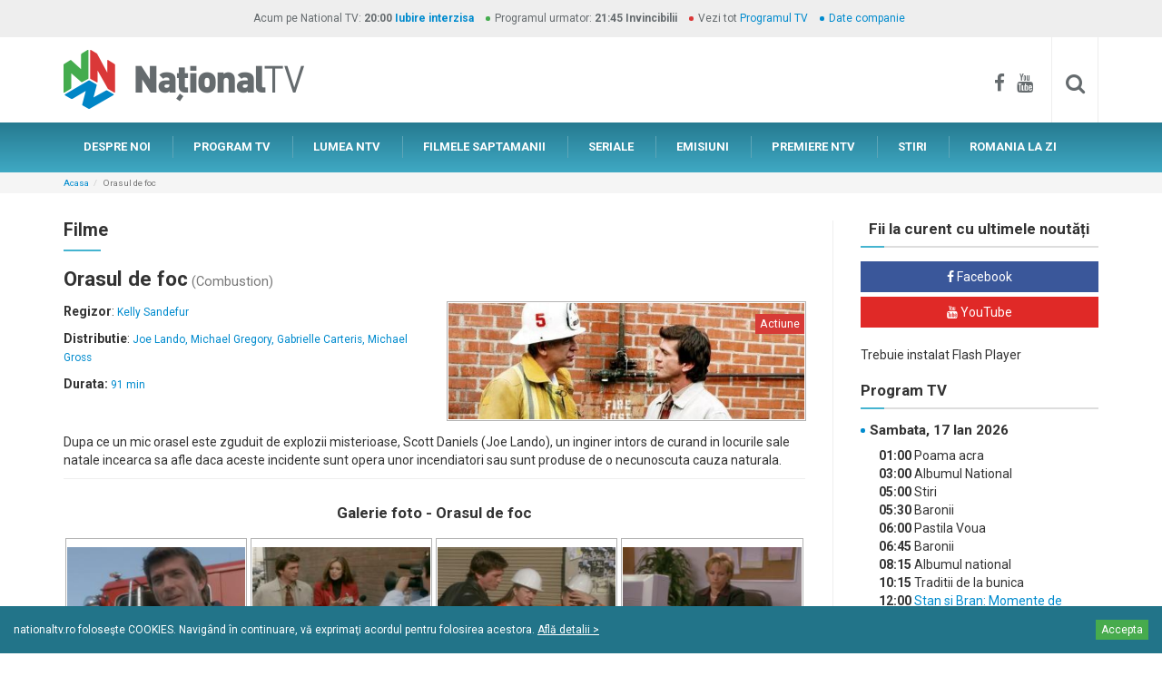

--- FILE ---
content_type: text/html; charset=utf-8
request_url: https://www.nationaltv.ro/filme-artistice/orasul-de-foc
body_size: 11160
content:
<!DOCTYPE html>
<!--[if lt IE 7]>      <html class="no-js lt-ie9 lt-ie8 lt-ie7" lang=""> <![endif]-->
<!--[if IE 7]>         <html class="no-js lt-ie9 lt-ie8" lang=""> <![endif]-->
<!--[if IE 8]>         <html class="no-js lt-ie9" lang=""> <![endif]-->
<!--[if gt IE 8]><!--> <html class="no-js" lang=""> <!--<![endif]-->
<head>
    <meta charset="utf-8">
    <meta http-equiv="X-UA-Compatible" content="IE=edge">
    <meta name="viewport" content="width=device-width, initial-scale=1">
    <title>Orasul de foc | National TV - mai ceva ca-n viata!</title>
    <meta name="description" content="Dupa ce un mic orasel este zguduit de explozii misterioase, Scott Daniels (Joe Lando), un inginer intors de curand in locurile sale natale incearca sa afle daca aceste incidente sunt opera unor incendiatori sau sunt produse de o necunoscuta cauza naturala." />
    <meta name="keywords" content="orasul de foc" />
	<meta name="resource-type" content="document" />
	<meta name="robots" content="all" />
	<meta name="classification" content="services" />
	<meta name="rating" content="GENERAL" />
    <meta name="revisit-after" content="1 month" />
	<meta http-equiv="content-language" content="" />
	<!--FACEBOOK-->
	<meta property="fb:admins" content="100000453215119" />
	<meta property="fb:app_id" content="161631960627227" />
	<meta property="og:url" content="https://www.nationaltv.ro/filme-artistice/orasul-de-foc" />
	<meta property="og:type" content="article" />
	<meta property="og:title" content="Orasul de foc | National TV - mai ceva ca-n viata!" />
	<meta property="og:description" content="Dupa ce un mic orasel este zguduit de explozii misterioase, Scott Daniels (Joe Lando), un inginer intors de curand in locurile sale natale incearca sa afle daca aceste incidente sunt opera unor incendiatori sau sunt produse de o necunoscuta cauza naturala." />
	<meta property="og:image" content="https://www.nationaltv.ro/data_files/imgs/logo200.jpg" />
	<meta property="og:site_name" content="NATIONAL TV" />
	<!--GOOGLE+-->
	<meta itemprop="name" content="Orasul de foc | National TV - mai ceva ca-n viata!" />
	<meta itemprop="description" content="Dupa ce un mic orasel este zguduit de explozii misterioase, Scott Daniels (Joe Lando), un inginer intors de curand in locurile sale natale incearca sa afle daca aceste incidente sunt opera unor incendiatori sau sunt produse de o necunoscuta cauza naturala." />
	<meta itemprop="image" content="https://www.nationaltv.ro/data_files/imgs/logo200.jpg" />
	<!--Twitter-->
	<meta name="twitter:card" content="summary" />
	<meta name="twitter:title" content="Orasul de foc | National TV - mai ceva ca-n viata!" />
	<meta name="twitter:description" content="Dupa ce un mic orasel este zguduit de explozii misterioase, Scott Daniels (Joe Lando), un inginer intors de curand in locurile sale natale incearca sa afle daca aceste incidente sunt opera unor incendiatori sau sunt produse de o necunoscuta cauza naturala." />
	<meta name="twitter:image" content="https://www.nationaltv.ro/data_files/imgs/logo200.jpg" />
	<link rel="apple-touch-icon" sizes="180x180" href="../assets/apple-touch-icon.png">
	<link rel="icon" type="image/png" href="../assets/favicon-32x32.png" sizes="32x32">
	<link rel="icon" type="image/png" href="../assets/favicon-16x16.png" sizes="16x16">
	<link rel="manifest" href="../assets/manifest.json">
	<link rel="mask-icon" href="../assets/safari-pinned-tab.svg" color="#5bbad5">
	<link rel="shortcut icon" href="../assets/favicon.ico">
	<meta name="msapplication-config" content="../assets/browserconfig.xml">
	<meta name="theme-color" content="#ffffff">
	<link href="https://fonts.googleapis.com/css?family=Roboto:400,700&subset=latin-ext" rel="stylesheet">
	

	<link href="https://www.nationaltv.ro/assets/css/bootstrap.min.css" rel="stylesheet" type="text/css">
	<link href="https://www.nationaltv.ro/assets/css/bootstrap-theme.min.css" rel="stylesheet" type="text/css">
	<link href="https://www.nationaltv.ro/assets/css/font-awesome.min.css" rel="stylesheet" type="text/css">
	<link href="https://www.nationaltv.ro/assets/css/nav-mobile.css" rel="stylesheet" type="text/css">
	<link href="https://www.nationaltv.ro/assets/css/tabdrop.css" rel="stylesheet" type="text/css">
	<link href="https://www.nationaltv.ro/assets/css/lightgallery.min.css" rel="stylesheet" type="text/css">
	<link href="https://www.nationaltv.ro/assets/css/lightslider.min.css" rel="stylesheet" type="text/css">
	<link href="https://www.nationaltv.ro/assets/css/main.css?201607131201" rel="stylesheet" type="text/css">
	<!--[if lt IE 9]>
		<script type="text/javascript" src="https://www.nationaltv.ro/assets/js/html5shiv.min.js"></script>
		<script type="text/javascript" src="https://www.nationaltv.ro/assets/js/html5-3.6-respond-1.4.2.min.js"></script>
	<![endif]-->
	<meta name="google-site-verification" content="ePQlryCHnW_BOUCqeLBe6Wlz0xT-KTL3NT6w9f3ytM8" />
</head>
<body>
	<!-- Facebook -->
	<div id="fb-root"></div>
	<!--[if lt IE 8]>
		<p class="browserupgrade">Folositi un browser <strong>invechit</strong>. Pentru o experienta imbunatatita <a href="http://browsehappy.com/">actualizati browserul</a>.</p>
	<![endif]--><div id="top-band" class="bar-grey bar-mini hidden-xs">
    <div class="container">
        <ul class="no-margin-bottom list-inline list-bullets list-bullets-colored text-center">
            <li class="no-before">Acum pe National TV: <b><strong class="bg-blue">20:00</strong> <strong class="bg-blue"><a href="https://www.nationaltv.ro/emisiuni/iubire-interzisa">Iubire interzisa</a></strong></b></li>
            <li>Programul urmator: <b><strong>21:45</strong> <strong>Invincibilii</strong></b></li>
            <li>Vezi tot <a href="https://www.nationaltv.ro/program-tv.php">Programul TV</a></li>
            <li><a href="https://www.nationaltv.ro/date-companie.php">Date companie</a></li>
        </ul>
    </div>
</div> <!-- /#top-band -->
<div id="bar-identity">
    <div class="container clearfix">
        <a href="https://www.nationaltv.ro/" id="logo" class="hidden-xs"><img src="https://www.nationaltv.ro/assets/img/logo-ntv.png" class="img-responsive center-block" alt="National TV" /></a>
        <div id="bar-identity-social" class="hidden-xs">
            <a href="https://www.facebook.com/nationaltv.ro/" target="_blank"><i class="fa fa-facebook"></i></a>
            <a href="https://www.youtube.com/user/nationaltvro/featured" target="_blank"><i class="fa fa-youtube"></i></a>
            <div id="site-search">
                <form id="cse-search-box" method="get" class="searchbox" action="https://www.nationaltv.ro/cauta.php">
                    <input type="search" name="q" id="q" value="" class="searchbox-input form-control" onkeyup="buttonUp();" placeholder="Cauta..." required />
                    <input type="submit" class="searchbox-submit form-control" value="&#xf002;" />
                    <span class="searchbox-icon"><i class="fa fa-search"></i></span>
                </form>
            </div>
        </div>
    </div>
</div> <!-- /#bar-identity -->
<div id="bar-nav-mobile" class="side visible-xs">
    <nav id="nav-mobile" class="dr-menu">
        <div class="dr-trigger"><span class="dr-icon dr-icon-menu"></span><a class="dr-label"><img src="https://www.nationaltv.ro/assets/img/logo-ntv.png" id="logo-mobile" alt="National TV"></a></div>
        <ul>
            <li><a href="https://www.nationaltv.ro/" class="dr-icon dr-icon-home">PRIMA PAGINA</a></li>
            <li ><a href="https://www.nationaltv.ro/ntv-despre-noi.php" class="dr-icon dr-icon-info">DESPRE NOI</a></li>
            <li ><a href="https://www.nationaltv.ro/program-tv.php" class="dr-icon dr-icon-schedule">PROGRAM TV</a></li>
            <li ><a href="https://www.nationaltv.ro/blog.php" class="dr-icon dr-icon-world">LUMEA NTV</a></li>
            <li >
                <a href="https://www.nationaltv.ro/filmele-saptamanii.php" class="dr-icon dr-icon-movies">FILMELE SAPTAMANII</a>
            </li>
            <li ><a href="https://www.nationaltv.ro/seriale.php" class="dr-icon dr-icon-series">SERIALE TV</a></li>
            <li ><a href="https://www.nationaltv.ro/emisiuni.php" class="dr-icon dr-icon-shows">EMISIUNI</a></li>
            <li >
                <a href="https://www.nationaltv.ro/premiere.php" class="dr-icon dr-icon-premieres">PREMIERE NTV</a>
            </li>
            <li >
                <a href="https://www.nationaltv.ro/stiri.php" class="dr-icon dr-icon-news">STIRI</a>
            </li>
            <li >
                <a href="https://www.nationaltv.ro/info-centenar.php" class="dr-icon dr-icon-news">ROMÂNIA LA ZI</a>
            </li>
            <li id="mobile-social"><a href="https://www.facebook.com/nationaltv.ro/" target="_blank"><i class="fa fa-facebook"></i></a> <a href="https://www.youtube.com/user/nationaltvro/featured" target="_blank"><i class="fa fa-youtube"></i></a></li>
        </ul>
    </nav>
</div>

<div id="bar-nav-primary" class="hidden-xs">
    <div class="container">
        <nav>
            <ul class="nav nav-pills">
                <li ><a href="https://www.nationaltv.ro/ntv-despre-noi.php">DESPRE NOI</a></li>
                <li ><a href="https://www.nationaltv.ro/program-tv.php">PROGRAM TV</a></li>
                <li ><a href="https://www.nationaltv.ro/blog.php">LUMEA NTV</a></li>
                <li >
                    <a href="https://www.nationaltv.ro/filmele-saptamanii.php">FILMELE SAPTAMANII</a>
                </li>
                <li ><a href="https://www.nationaltv.ro/seriale.php">SERIALE</a></li>
                <li >
                    <a href="https://www.nationaltv.ro/emisiuni.php">EMISIUNI</a>
                </li>
                <li >
                    <a href="https://www.nationaltv.ro/premiere.php">PREMIERE NTV</a>
                </li>
                <li >
                    <a href="https://www.nationaltv.ro/stiri.php">STIRI</a>
                </li>
                <li >
                    <a href="https://www.nationaltv.ro/info-centenar.php">ROMANIA LA ZI</a>
                </li>
            </ul>
        </nav>
    </div>
</div>
<div id="main">
    <div id="bar-breadcrumb">
        <div class="container">
			<ol class="breadcrumb">
                <li><a href="https://www.nationaltv.ro/">Acasa</a></li><li class="active">Orasul de foc</li></ol></div></div>    <div class="container">
        <div class="row">
            <div class="col-sm-9">
                <div id="content" class="sideBYside">
                    <div class="page-header">
                        <h2>Filme</h2>
                    </div>
                    <h1>Orasul de foc<small> (Combustion)</small></h1>
					<div class="show-info">
						<div class="row">
							<div class="col-sm-6">
								
								<p><b>Regizor</b>: <small class="box-article-info">Kelly Sandefur</small></p>
								<p><b>Distributie</b>: <small class="box-article-info">Joe Lando, Michael Gregory, Gabrielle Carteris, Michael Gross</small></p>
								<p><b>Durata: </b><small class="box-article-info">91 min</small></p></div>
							<div class="col-sm-6">
								<div class="box-article-pic photo-frame">
									<img src="https://www.nationaltv.ro/data_files/filme/large_poster_832.jpg?cache=1355991963" class="img-responsive center-block" alt="Orasul de foc" />
									<div class="tag-box tag-box-right">Actiune</div>
								</div>
							</div>
						</div>
					</div>
					<p>Dupa ce un mic orasel este zguduit de explozii misterioase, Scott Daniels (Joe Lando), un inginer intors de curand in locurile sale natale incearca sa afle daca aceste incidente sunt opera unor incendiatori sau sunt produse de o necunoscuta cauza naturala.</p>
					<div class="bar bar-delimiter">
                        <h3 class="text-center">Galerie foto - Orasul de foc</h3>
                            <div class="gallery lightGallery">
                                <div class="row no-gutter"><div class="col-xs-6 col-sm-3"><div class="photo-frame center-flex">
                           <a href="https://www.nationaltv.ro/data_files/galerie_foto/large_image_6073.jpg?cache=0" data-responsive="https://www.nationaltv.ro/data_files/galerie_foto/thumb_image_6073.jpg?cache=0 767" class="lg-element" data-sub-html="<div class='lightgallery-caption'></div>"> 
                            <img src="https://www.nationaltv.ro/data_files/galerie_foto/thumb_image_6073.jpg?cache=0" class="center-block img-responsive" alt="Orasul de foc" />
                           </a>
                        </div>
                        </div><div class="col-xs-6 col-sm-3"><div class="photo-frame center-flex">
                           <a href="https://www.nationaltv.ro/data_files/galerie_foto/large_image_6068.jpg?cache=0" data-responsive="https://www.nationaltv.ro/data_files/galerie_foto/thumb_image_6068.jpg?cache=0 767" class="lg-element" data-sub-html="<div class='lightgallery-caption'></div>"> 
                            <img src="https://www.nationaltv.ro/data_files/galerie_foto/thumb_image_6068.jpg?cache=0" class="center-block img-responsive" alt="Orasul de foc" />
                           </a>
                        </div>
                        </div><div class="clearfix visible-xs"></div><!-- after every 2 col-xs-6 elements --><div class="col-xs-6 col-sm-3"><div class="photo-frame center-flex">
                           <a href="https://www.nationaltv.ro/data_files/galerie_foto/large_image_6069.jpg?cache=0" data-responsive="https://www.nationaltv.ro/data_files/galerie_foto/thumb_image_6069.jpg?cache=0 767" class="lg-element" data-sub-html="<div class='lightgallery-caption'></div>"> 
                            <img src="https://www.nationaltv.ro/data_files/galerie_foto/thumb_image_6069.jpg?cache=0" class="center-block img-responsive" alt="Orasul de foc" />
                           </a>
                        </div>
                        </div><div class="col-xs-6 col-sm-3"><div class="photo-frame center-flex">
                           <a href="https://www.nationaltv.ro/data_files/galerie_foto/large_image_6070.jpg?cache=0" data-responsive="https://www.nationaltv.ro/data_files/galerie_foto/thumb_image_6070.jpg?cache=0 767" class="lg-element" data-sub-html="<div class='lightgallery-caption'></div>"> 
                            <img src="https://www.nationaltv.ro/data_files/galerie_foto/thumb_image_6070.jpg?cache=0" class="center-block img-responsive" alt="Orasul de foc" />
                           </a>
                        </div>
                        </div><div class="clearfix visible-xs"></div><!-- after every 2 col-xs-6 elements --><div class="col-xs-6 col-sm-3"><div class="photo-frame center-flex">
                           <a href="https://www.nationaltv.ro/data_files/galerie_foto/large_image_6071.jpg?cache=0" data-responsive="https://www.nationaltv.ro/data_files/galerie_foto/thumb_image_6071.jpg?cache=0 767" class="lg-element" data-sub-html="<div class='lightgallery-caption'></div>"> 
                            <img src="https://www.nationaltv.ro/data_files/galerie_foto/thumb_image_6071.jpg?cache=0" class="center-block img-responsive" alt="Orasul de foc" />
                           </a>
                        </div>
                        </div><div class="col-xs-6 col-sm-3"><div class="photo-frame center-flex">
                           <a href="https://www.nationaltv.ro/data_files/galerie_foto/large_image_6072.jpg?cache=0" data-responsive="https://www.nationaltv.ro/data_files/galerie_foto/thumb_image_6072.jpg?cache=0 767" class="lg-element" data-sub-html="<div class='lightgallery-caption'></div>"> 
                            <img src="https://www.nationaltv.ro/data_files/galerie_foto/thumb_image_6072.jpg?cache=0" class="center-block img-responsive" alt="Orasul de foc" />
                           </a>
                        </div>
                        </div><div class="clearfix visible-xs"></div><!-- after every 2 col-xs-6 elements --></div> <!-- /.gallery -->
                            </div>
                    </div> <!--/.bar delimiter -->
					<div class="fb-comments" data-href="https://www.nationaltv.ro/filme-artistice/orasul-de-foc" data-width="100%" data-numposts="15"></div>
					<div class="bar-share bar bar-delimiter">
                    <h4><b>Recomanda prietenilor tai</b></h4>
                    <a href="https://www.facebook.com/sharer.php?u=https://www.nationaltv.ro/filme-artistice/orasul-de-foc" onclick="javascript:window.open('https://www.facebook.com/sharer.php?u=https://www.nationaltv.ro/filme-artistice/orasul-de-foc', 'Share on Facebook', 'width=500, height=300'); return false;" target="_blank" class="btn btn-social btn-facebook"><i class="fa fa-facebook"></i> <span class="social-network">Facebook</span></a>
                    
                    <a href="https://twitter.com/intent/tweet?source=&text=Orasul de foc
&url=https://www.nationaltv.ro/filme-artistice/orasul-de-foc"
                            onclick="javascript:window.open('https://twitter.com/intent/tweet?source=National TV&text=Orasul de foc&url=https://www.nationaltv.ro/filme-artistice/orasul-de-foc&via=NationalTv', 'Share on Twitter', 'width=500, height=300'); return false;"
                            target="_blank" class="btn btn-social btn-twitter">
                            <i class="fa fa-twitter"></i> <span class="social-network">Twitter</span></a>
                            
                    <a href="https://plus.google.com/share?url=https://www.nationaltv.ro/filme-artistice/orasul-de-foc" onclick="javascript:window.open('https://plus.google.com/share?url=https://www.nationaltv.ro/filme-artistice/orasul-de-foc', 'Share on Google+', 'width=500, height=300'); return false;" target="_blank" class="btn btn-social btn-google-plus"><i class="fa fa-google-plus"></i> <span class="social-network">Google+</span></a>
                </div>
				</div><!-- /#content -->            </div>
            <div class="col-sm-3">
                <aside id="sidebar-right" class="sidebar sideBYside"><div class="social-networks sidebar-box">
                            <h3 class="delimiter-title">Fii la curent cu ultimele noutăți</h3>
                            <a href="https://www.facebook.com/nationaltv.ro/" class="btn btn-social btn-facebook" target="_blank"><i class="fa fa-facebook"></i> <span class="social-network">Facebook</span></a>
                            <a href="https://www.youtube.com/user/nationaltvro/featured" class="btn btn-social btn-youtube" target="_blank"><i class="fa fa-youtube"></i> <span class="social-network">YouTube</span></a>
                            
                        </div><object class="flashcontent" width="100%" height="240">
                            <param name="movie" value="https://www.nationaltv.ro/data_files/bannere_continut/webpro_294.swf?cache=0" />
                            <param name="scale" value="noScale" />
                            <!--[if !IE]>-->
                            <object type="application/x-shockwave-flash" data="https://www.nationaltv.ro/data_files/bannere_continut/webpro_294.swf?cache=0" width="100%" height="240">
                            <param name="scale" value="noScale" />
                            <!--<![endif]-->
                            <p>Trebuie instalat Flash Player<p>
                            <!--[if !IE]>-->
                            </object>
                            <!--<![endif]-->
                        </object><div class="sidebar-program-tv sidebar-box">
						<h3 class="delimiter-title">Program TV</h3>
						<h4 class="bullet-el">Sambata, 17 Ian 2026</h4>
						<ul class="list-unstyled"><li><b>01:00</b> Poama acra</li><li><b>03:00</b> Albumul National</li><li><b>05:00</b> Stiri</li><li><b>05:30</b> Baronii</li><li><b>06:00</b> Pastila Voua</li><li><b>06:45</b> Baronii</li><li><b>08:15</b> Albumul national</li><li><b>10:15</b> Traditii de la bunica</li><li><b>12:00</b><a href="https://www.nationaltv.ro/filme-artistice/stan-si-bran-momente-de-exceptie"> Stan si Bran: Momente de exceptie</a><span class="rate-cna rate-cna-ap">AP</li><li><b>12:30</b><a href="https://www.nationaltv.ro/emisiuni/specialisti-in-sanatate"> Specialisti in Sanatate</a><span class="rate-cna rate-cna-ap">AP</li><li><b>12:55</b> Teleshopping</li><li><b>13:15</b> Traditii de la bunica</li><li><b>14:45</b><a href="https://www.nationaltv.ro/seriale/anupamaa"> Anupamaa</a></li><li><b>15:45</b><a href="https://www.nationaltv.ro/seriale/anupamaa"> Anupamaa</a></li><li><b>16:45</b><a href="https://www.nationaltv.ro/filme-artistice/italiencele"> Italiencele</a><span class="rate-cna rate-cna-ap">AP</li><li><b>18:30</b> Stirile National TV<span class="rate-cna rate-cna-ap">AP</li><li><b>19:00</b><a href="https://www.nationaltv.ro/seriale/anupamaa"> Anupamaa</a></li><li><b>20:00</b><a href="https://www.nationaltv.ro/emisiuni/iubire-interzisa"> Iubire interzisa</a><span class="rate-cna rate-cna-ap">AP</li><li><b>21:45</b><a href="https://www.nationaltv.ro/filme-artistice/invincibilii"> Invincibilii</a><span class="rate-cna rate-cna-12">12</li></ul>
					 <a href="https://www.nationaltv.ro/program-tv.php" class="btn btn-block btn-primary">Vezi tot programul <i class="fa fa-angle-right go2-dart"></i></a>
				</div><div class="sidebar-box">
							<h3 class="delimiter-title">Cele mai populare seriale</h3><div class="box-article">
								<a href="https://www.nationaltv.ro/seriale/dragoste-dulceamara" class="box-article-pic">
									<img src="https://www.nationaltv.ro/data_files/seriale/thumb_poster_661.jpg?cache=1688650805" class="img-responsive center-block" alt="Dragoste dulce-amara" />
									<div class="tag-box tag-box-right">Drama</div>
								</a>
								<div class="box-article-caption">
									<div class="box-article-about">
										<h3 class="box-article-title"><a href="https://www.nationaltv.ro/seriale/dragoste-dulceamara">Dragoste dulce-amara</a></h3>
										<div class="box-article-info"><span class="box-article-day"><i class="fa fa-calendar"></i> Marti</span> <span class="box-article-time"><i class="fa fa-clock-o"></i> 20:00</span></div>
										<p>“Dragoste dulce-amara” este o poveste de iubire, insa nu una clasica, pasionala, nascuta din dorinta, ci una care creste la foc mocnit pentru ca asa trebuie sa se intample intr-o Indie care respecta valorile traditionale.</p>
										<a href="https://www.nationaltv.ro/seriale/dragoste-dulceamara" class="go2">vezi detalii <i class="fa fa-angle-right go2-dart"></i></a>
									</div>
								</div>
							</div><div class="box-article">
								<a href="https://www.nationaltv.ro/seriale/omul-padurilor" class="box-article-pic">
									<img src="https://www.nationaltv.ro/data_files/seriale/thumb_poster_2041.jpg?cache=1747130035" class="img-responsive center-block" alt="Omul padurilor" />
									<div class="tag-box tag-box-right">Aventura</div>
								</a>
								<div class="box-article-caption">
									<div class="box-article-about">
										<h3 class="box-article-title"><a href="https://www.nationaltv.ro/seriale/omul-padurilor">Omul padurilor</a></h3>
										<div class="box-article-info"><span class="box-article-day"><i class="fa fa-calendar"></i> Vineri</span> <span class="box-article-time"><i class="fa fa-clock-o"></i> 17:15</span></div>
										<p>Serialul urmărește peripețiile unui pădurar, Pietro Thiene, care este un adevărat om al muntelui și bun cunoscător al naturii. Acesta, însă, ascunde un secret teribil din trecut. Ca alpinist cu experiență, el a asistat la căderea fatidică a soției sale în timp ce încerca să escaladeze un zid provocator.</p>
										<a href="https://www.nationaltv.ro/seriale/omul-padurilor" class="go2">vezi detalii <i class="fa fa-angle-right go2-dart"></i></a>
									</div>
								</div>
							</div><div class="box-article">
								<a href="https://www.nationaltv.ro/seriale/anupamaa" class="box-article-pic">
									<img src="https://www.nationaltv.ro/data_files/seriale/thumb_poster_2121.jpg?cache=1721304874" class="img-responsive center-block" alt="Anupamaa" />
									<div class="tag-box tag-box-right">Drama</div>
								</a>
								<div class="box-article-caption">
									<div class="box-article-about">
										<h3 class="box-article-title"><a href="https://www.nationaltv.ro/seriale/anupamaa">Anupamaa</a></h3>
										<div class="box-article-info"><span class="box-article-day"><i class="fa fa-calendar"></i> Joi</span> <span class="box-article-time"><i class="fa fa-clock-o"></i> 19:00</span></div>
										<p>Anupamaa a sacrificat mult pentru a deveni o soție loială, o noră devotată și o mamă iubitoare. Dar a primit, în schimb, doar lipsă de respect din partea tuturor. După ce realizează situația în care se află, Anupamaa decide să-și trăiască viața în condițiile ei.</p>
										<a href="https://www.nationaltv.ro/seriale/anupamaa" class="go2">vezi detalii <i class="fa fa-angle-right go2-dart"></i></a>
									</div>
								</div>
							</div></div></aside><!-- /#sidebar-right -->            </div>
        </div>
        <div class="<!--bar-mini--> boxed">
            		</div>
        <div class="bar-box">
                        <div class="bar-box-title">
                            <h2>Filmele saptamanii</h2>
                            <p><a href="https://www.nationaltv.ro/filmele-saptamanii.php">vezi toate filmele saptamanii <i class="fa fa-angle-right go2-dart"></i></a></p>
                        </div>
                        <div class="bar-box-content container-fluid">
                            <div class="row no-gutter"><div class="col-xs-6 col-sm-4 col-lg-2">
                            <a href="https://www.nationaltv.ro/filme-artistice/gardienii-mormantului" class="box-v1">
                                <div class="box-v1-head">
                                    <div><span class="date"><i class="fa fa-calendar"></i> Luni 12.01.2026</span></div>
									<div><span class="time"><i class="fa fa-clock-o"></i> 21:00</span></div>
                                    <h3>Gardienii mormantului</h3>
                                </div>
                                <div class="box-v1-pic">
                                    <img src="https://www.nationaltv.ro/data_files/filme/thumb_poster_1715.jpg?cache=1753098284" class="img-responsive center-block" alt="Gardienii mormantului" />
                                    <span class="tag-box tag-box-top">Actiune</span>
                                </div>
                                <div class="box-v1-caption">
                                    O descoperire a unei mumii aparținând unui împărat chinez, care datează din anul 200 î.H., scoate la suprafață un coșmar vechi de două mii de ani, un secret care ar fi trebuit să ramână îngropat.
                                    <span class="go2">vezi detalii <i class="fa fa-angle-right go2-dart"></i></span>
                                </div>
                            </a>
                        </div><!-- /box --><div class="col-xs-6 col-sm-4 col-lg-2">
                            <a href="https://www.nationaltv.ro/filme-artistice/o-lectie-de-onoare" class="box-v1">
                                <div class="box-v1-head">
                                    <div><span class="date"><i class="fa fa-calendar"></i> Miercuri 14.01.2026</span></div>
									<div><span class="time"><i class="fa fa-clock-o"></i> 20:00</span></div>
                                    <h3>O lectie de onoare</h3>
                                </div>
                                <div class="box-v1-pic">
                                    <img src="https://www.nationaltv.ro/data_files/filme/thumb_poster_1645.jpg?cache=1745480532" class="img-responsive center-block" alt="O lectie de onoare" />
                                    <span class="tag-box tag-box-top">Actiune</span>
                                </div>
                                <div class="box-v1-caption">
                                    După ce a luptat ca soldat în Golf și în fosta Iugoslavie, Sam Decker se întoarce acasă și se angajează ca profesor în cea mai rău famată școală din orașul lui natal. Ar fi vrut să facă ceva pentru elevii de aici, însă după puțin timp își dă seama că nimeni nu poate face nimic pentru ei.
                                    <span class="go2">vezi detalii <i class="fa fa-angle-right go2-dart"></i></span>
                                </div>
                            </a>
                        </div><!-- /box --><div class="col-xs-6 col-sm-4 col-lg-2">
                            <a href="https://www.nationaltv.ro/filme-artistice/la-limita-fricii" class="box-v1">
                                <div class="box-v1-head">
                                    <div><span class="date"><i class="fa fa-calendar"></i> Miercuri 14.01.2026</span></div>
									<div><span class="time"><i class="fa fa-clock-o"></i> 22:00</span></div>
                                    <h3>LA LIMITA FRICII</h3>
                                </div>
                                <div class="box-v1-pic">
                                    <img src="https://www.nationaltv.ro/data_files/filme/thumb_poster_2188.jpg?cache=1751537590" class="img-responsive center-block" alt="LA LIMITA FRICII" />
                                    <span class="tag-box tag-box-top">Thriller</span>
                                </div>
                                <div class="box-v1-caption">
                                    După ce a fost înjunghiat în inimă de către invadatorii nemiloși, un bărbat este lăsat să moară. Acesta, deși slăbit și depășit numeric, încearcă să facă imposibilul: să-și salveze soția de acești ucigași înainte de a sângera până la moarte.

                                    <span class="go2">vezi detalii <i class="fa fa-angle-right go2-dart"></i></span>
                                </div>
                            </a>
                        </div><!-- /box --><div class="col-xs-6 col-sm-4 col-lg-2">
                            <a href="https://www.nationaltv.ro/filme-artistice/invincibilii" class="box-v1">
                                <div class="box-v1-head">
                                    <div><span class="date"><i class="fa fa-calendar"></i> Joi 15.01.2026</span></div>
									<div><span class="time"><i class="fa fa-clock-o"></i> 21:00</span></div>
                                    <h3>Invincibilii</h3>
                                </div>
                                <div class="box-v1-pic">
                                    <img src="https://www.nationaltv.ro/data_files/filme/thumb_poster_1680.jpg?cache=1718787914" class="img-responsive center-block" alt="Invincibilii" />
                                    <span class="tag-box tag-box-top">Actiune</span>
                                </div>
                                <div class="box-v1-caption">
                                    Într-o suburbie a regatului apar o mulțime de bani falși și nimeni nu pare să știe ce se întâmplă. Departamentul șase de apărare al regelui este sesizat și se iau măsuri pentru găsirea vinovatului. 
                                    <span class="go2">vezi detalii <i class="fa fa-angle-right go2-dart"></i></span>
                                </div>
                            </a>
                        </div><!-- /box --><div class="col-xs-6 col-sm-4 col-lg-2">
                            <a href="https://www.nationaltv.ro/filme-artistice/97-de-minute" class="box-v1">
                                <div class="box-v1-head">
                                    <div><span class="date"><i class="fa fa-calendar"></i> Vineri 16.01.2026</span></div>
									<div><span class="time"><i class="fa fa-clock-o"></i> 21:00</span></div>
                                    <h3>97 de minute</h3>
                                </div>
                                <div class="box-v1-pic">
                                    <img src="https://www.nationaltv.ro/data_files/filme/thumb_poster_2178.jpg?cache=1748010488" class="img-responsive center-block" alt="97 de minute" />
                                    <span class="tag-box tag-box-top">Thriller</span>
                                </div>
                                <div class="box-v1-caption">
                                    Un scenariu contra cronometru se derulează în timp ce un avion 767 deturnat se confruntă cu un dezastru iminent atunci când rezervele de combustibil se diminuează, cu doar 97 de minute rămase.
                                    <span class="go2">vezi detalii <i class="fa fa-angle-right go2-dart"></i></span>
                                </div>
                            </a>
                        </div><!-- /box --><div class="col-xs-6 col-sm-4 col-lg-2">
                            <a href="https://www.nationaltv.ro/filme-artistice/stan-si-bran-momente-de-exceptie" class="box-v1">
                                <div class="box-v1-head">
                                    <div><span class="date"><i class="fa fa-calendar"></i> Sambata 17.01.2026</span></div>
									<div><span class="time"><i class="fa fa-clock-o"></i> 12:00</span></div>
                                    <h3>Stan si Bran: Momente de exceptie</h3>
                                </div>
                                <div class="box-v1-pic">
                                    <img src="https://www.nationaltv.ro/data_files/filme/thumb_poster_1115.jpg?cache=1512392898" class="img-responsive center-block" alt="Stan si Bran: Momente de exceptie" />
                                    <span class="tag-box tag-box-top">Comedie</span>
                                </div>
                                <div class="box-v1-caption">
                                    ...
                                    <span class="go2">vezi detalii <i class="fa fa-angle-right go2-dart"></i></span>
                                </div>
                            </a>
                        </div><!-- /box --></div>
					</div>
				</div><!-- /.bar-box --><div class="bar-box">
                        <div class="bar-box-title">
                            <h2>Lumea NTV</h2>
                            <p><a href="https://www.nationaltv.ro/blog.php">descopera lumea NTV <i class="fa fa-angle-right go2-dart"></i></a></p>
                        </div>
                        <div class="bar-box-content container-fluid">
                            <div class="row no-gutter"> <div class="col-sm-6 col-md-3">
								<div class="box-article">
									<a href="https://www.nationaltv.ro/lumea-ntv/tudor-turcu-expozitie-de-picturi-la-medias" class="box-article-pic">
										<img src="https://www.nationaltv.ro/data_files/blog/680/thumb_large_imagine-articol_680.jpg?cache=1606773600" class="img-responsive center-block" alt="Tudor Turcu, expozitie de picturi la Medias!" />
										<div class="box-article-comments"><i class="fa fa-comments-o"></i> <span class="fb-comments-count" data-href="https://www.nationaltv.ro/lumea-ntv/tudor-turcu-expozitie-de-picturi-la-medias"></span></div>
									</a>
									<div class="box-article-caption">
										<div class="box-article-about">
											<h3 class="box-article-title"><a href="https://www.nationaltv.ro/lumea-ntv/tudor-turcu-expozitie-de-picturi-la-medias">Tudor Turcu, expozitie de picturi la Medias!</a></h3>
											<div class="box-article-info">01.12 2020| <a href="https://www.nationaltv.ro/articole-despre-start-show">Start Show Romania</a></div>
											<p>Interpretul de muzica pop, care este si pictor in timpul liber, a dezvaluit, in cadrul emisiunii „Start Show Romania”, ca a primit cadou de la sotia lui, cu ocazia aniversarii zilei de nastere, o expozitie de picturi. </p>
											<a href="https://www.nationaltv.ro/lumea-ntv/tudor-turcu-expozitie-de-picturi-la-medias" class="go2">vezi detalii <i class="fa fa-angle-right go2-dart"></i></a>
										</div>
									</div>
								</div>
							</div><!-- /box-article --> <div class="col-sm-6 col-md-3">
								<div class="box-article">
									<a href="https://www.nationaltv.ro/lumea-ntv/emilia-dorobantu-pasionata-de-sporturile-nautice" class="box-article-pic">
										<img src="https://www.nationaltv.ro/data_files/blog/679/thumb_large_imagine-articol_679.jpg?cache=1605564000" class="img-responsive center-block" alt="Emilia Dorobantu, pasionata de sporturile nautice!" />
										<div class="box-article-comments"><i class="fa fa-comments-o"></i> <span class="fb-comments-count" data-href="https://www.nationaltv.ro/lumea-ntv/emilia-dorobantu-pasionata-de-sporturile-nautice"></span></div>
									</a>
									<div class="box-article-caption">
										<div class="box-article-about">
											<h3 class="box-article-title"><a href="https://www.nationaltv.ro/lumea-ntv/emilia-dorobantu-pasionata-de-sporturile-nautice">Emilia Dorobantu, pasionata de sporturile nautice!</a></h3>
											<div class="box-article-info">17.11 2020| <a href="https://www.nationaltv.ro/articole-despre-start-show">Start Show Romania</a></div>
											<p>Frumoasa artista a dezvaluit, in cadrul emisiunii „Start Show Romania”, ca este pasionata de sporturile nautice si ca cel mai mult ii place sa mearga cu ski jet-ul. </p>
											<a href="https://www.nationaltv.ro/lumea-ntv/emilia-dorobantu-pasionata-de-sporturile-nautice" class="go2">vezi detalii <i class="fa fa-angle-right go2-dart"></i></a>
										</div>
									</div>
								</div>
							</div><!-- /box-article --><div class="clearfix visible-sm"></div> <div class="col-sm-6 col-md-3">
								<div class="box-article">
									<a href="https://www.nationaltv.ro/lumea-ntv/viorica-macovei-proiect-de-redescoperire-a-frumusetilor-romaniei" class="box-article-pic">
										<img src="https://www.nationaltv.ro/data_files/blog/678/thumb_large_imagine-articol_678.jpg?cache=1605045600" class="img-responsive center-block" alt="Viorica Macovei, proiect de redescoperire a frumusetilor Romaniei!" />
										<div class="box-article-comments"><i class="fa fa-comments-o"></i> <span class="fb-comments-count" data-href="https://www.nationaltv.ro/lumea-ntv/viorica-macovei-proiect-de-redescoperire-a-frumusetilor-romaniei"></span></div>
									</a>
									<div class="box-article-caption">
										<div class="box-article-about">
											<h3 class="box-article-title"><a href="https://www.nationaltv.ro/lumea-ntv/viorica-macovei-proiect-de-redescoperire-a-frumusetilor-romaniei">Viorica Macovei, proiect de redescoperire a frumusetilor Romaniei!</a></h3>
											<div class="box-article-info">11.11 2020| <a href="https://www.nationaltv.ro/articole-despre-start-show">Start Show Romania</a></div>
											<p>Interpreta de muzica populara a initiat, alaturi de sotul ei, proiectul intitulat „Noi suntem Romania”, prin care indeamna romanii sa calatoreasca in propria tara.</p>
											<a href="https://www.nationaltv.ro/lumea-ntv/viorica-macovei-proiect-de-redescoperire-a-frumusetilor-romaniei" class="go2">vezi detalii <i class="fa fa-angle-right go2-dart"></i></a>
										</div>
									</div>
								</div>
							</div><!-- /box-article --> <div class="col-sm-6 col-md-3">
								<div class="box-article">
									<a href="https://www.nationaltv.ro/lumea-ntv/connectr-si-castigator-si-prezentator-la-eurovision" class="box-article-pic">
										<img src="https://www.nationaltv.ro/data_files/blog/676/thumb_large_imagine-articol_676.jpg?cache=1603573200" class="img-responsive center-block" alt="Connect-R, si castigator, si prezentator, la Eurovision!" />
										<div class="box-article-comments"><i class="fa fa-comments-o"></i> <span class="fb-comments-count" data-href="https://www.nationaltv.ro/lumea-ntv/connectr-si-castigator-si-prezentator-la-eurovision"></span></div>
									</a>
									<div class="box-article-caption">
										<div class="box-article-about">
											<h3 class="box-article-title"><a href="https://www.nationaltv.ro/lumea-ntv/connectr-si-castigator-si-prezentator-la-eurovision">Connect-R, si castigator, si prezentator, la Eurovision!</a></h3>
											<div class="box-article-info">25.10 2020| <a href="https://www.nationaltv.ro/articole-despre-start-show">Start Show Romania</a></div>
											<p>Interpretul a dezvaluit, in cadrul emisiunii „Start Show Romania”, ca in anul 2006 a castigat Eurovisionul, reprezentand Republica Moldova.</p>
											<a href="https://www.nationaltv.ro/lumea-ntv/connectr-si-castigator-si-prezentator-la-eurovision" class="go2">vezi detalii <i class="fa fa-angle-right go2-dart"></i></a>
										</div>
									</div>
								</div>
							</div><!-- /box-article --><div class="clearfix visible-sm"></div></div>
					</div>
				</div><!-- /.bar-box -->        <div class="bar-mini boxed">
            <div class="row">
                <div class="col-sm-4 box-flashH250">
                    <object class="flashcontent" width="100%" height="100%">
                            <param name="movie" value="https://www.nationaltv.ro/data_files/bannere_continut/webpro_291.swf?cache=0" />
                            <param name="scale" value="noScale" />
                            <!--[if !IE]>-->
                            <object type="application/x-shockwave-flash" data="https://www.nationaltv.ro/data_files/bannere_continut/webpro_291.swf?cache=0" width="100%" height="100%">
                            <param name="scale" value="noScale" />
                            <!--<![endif]-->
                            <p>Trebuie instalat Flash Player<p>
                            <!--[if !IE]>-->
                            </object>
                            <!--<![endif]-->
                        </object>                </div>
                <div class="col-sm-4 box-flashH250">
                    <object class="flashcontent" width="100%" height="100%">
                            <param name="movie" value="https://www.nationaltv.ro/data_files/bannere_continut/webpro_290.swf?cache=0" />
                            <param name="scale" value="noScale" />
                            <!--[if !IE]>-->
                            <object type="application/x-shockwave-flash" data="https://www.nationaltv.ro/data_files/bannere_continut/webpro_290.swf?cache=0" width="100%" height="100%">
                            <param name="scale" value="noScale" />
                            <!--<![endif]-->
                            <p>Trebuie instalat Flash Player<p>
                            <!--[if !IE]>-->
                            </object>
                            <!--<![endif]-->
                        </object>                </div>
                <div class="col-sm-4 box-flashH250">
                    <object class="flashcontent" width="100%" height="100%">
                            <param name="movie" value="https://www.nationaltv.ro/data_files/bannere_continut/webpro_289.swf?cache=0" />
                            <param name="scale" value="noScale" />
                            <!--[if !IE]>-->
                            <object type="application/x-shockwave-flash" data="https://www.nationaltv.ro/data_files/bannere_continut/webpro_289.swf?cache=0" width="100%" height="100%">
                            <param name="scale" value="noScale" />
                            <!--<![endif]-->
                            <p>Trebuie instalat Flash Player<p>
                            <!--[if !IE]>-->
                            </object>
                            <!--<![endif]-->
                        </object>                </div>
            </div>
        </div>
    </div><!-- /.container -->
    <div id="promo-nationalfm">
					<div class="container">
						<a href="http://www.nationalfm.ro/" target="_blank"><img src="https://www.nationaltv.ro/assets/img/logo-nationalfm.png" class="img-responsive center-block" alt="National FM"></a>
						<br/>
						<p>National FM transmite cea mai buna muzica romaneasca, de la Maria Tanase pana la Andra, de la Corina Chiriac pana la Faramita Lambru, de la Mondial si Phoenix pana la Holograf si Horia Brenciu. La National FM regasesti cantecele cu care ai crescut, cantecele pe care, ascultandu-le, te-ai indragostit, cantecele pe care ai petrecut pana in zori cu prietenii.</p>
						<br/>
						<div class="row">
							<div class="col-xs-6 col-sm-3">
								<div class="box-network-news">
									<a href="http://www.nationalfm.ro/emisiuni" target="_blank" class="network-news-img">
										<img src="https://www.nationaltv.ro/assets/img/ico-headset.png" class="img-responsive center-block" alt="Emisiunile National FM">
									</a>
									<div class="network-news-caption">
										<h4 class="network-news-title"><a href="http://www.nationalfm.ro/emisiuni" target="_blank">Emisiuni</a></h4>
										<p>Emisiunile National FM iti aduc cea mai buna muzica romaneasca si cele mai utile informatii oriunde ai fi!</p>
									</div>
								</div>
							</div> <!-- /box-network-news -->
							<div class="col-xs-6 col-sm-3">
								<div class="box-network-news">
									<a href="http://www.nationalfm.ro/podcasturi" target="_blank" class="network-news-img">
										<img src="https://www.nationaltv.ro/assets/img/ico-mic.png" class="img-responsive center-block" alt="Podcast National FM">
									</a>
									<div class="network-news-caption">
										<h4 class="network-news-title"><a href="http://www.nationalfm.ro/podcasturi" target="_blank">Podcast</a></h4>
										<p>Ai ratat vreo emisiune National FM? Acum o poti asculta oricand vrei tu!</p>
									</div>
								</div>
							</div> <!-- /box-network-news -->
							<div class="clearfix visible-xs"></div>
							<div class="col-xs-6 col-sm-3">
								<div class="box-network-news">
									<a href="http://www.nationalfm.ro/blog" target="_blank" class="network-news-img">
										<img src="https://www.nationaltv.ro/assets/img/ico-pc.png" class="img-responsive center-block" alt="Blog National FM">
									</a>
									<div class="network-news-caption">
										<h4 class="network-news-title"><a href="http://www.nationalfm.ro/blog" target="_blank">Blog</a></h4>
										<p>Cele mai inedite informatii din muzica romaneasca si internationala, imagini amuzante sau impresii de calatorie, pe toate le gasesti pe blogul National FM.</p>
									</div>
								</div>
							</div> <!-- /box-network-news -->
							<div class="col-xs-6 col-sm-3">
								<div class="box-network-news">
									<a href="http://www.nationalfm.ro/topuri" target="_blank" class="network-news-img">
										<img src="https://www.nationaltv.ro/assets/img/ico-chart.png" class="img-responsive center-block" alt="Topurile National FM">
									</a>
									<div class="network-news-caption">
										<h4 class="network-news-title"><a href="http://www.nationalfm.ro/topuri" target="_blank">Top melodii</a></h4>
										<p>Asculta si voteaza cele mai bune melodii romanesti numai la National FM.</p>
									</div>
								</div>
							</div> <!-- /box-network-news -->
						</div>
						<br/>
						<p class="text-center"><a href="http://www.nationalfm.ro/" target="_blank" class="btn btn-brown">Citeste toate articolele <i class="fa fa-angle-right go2-dart"></i></a></p>
					</div>
				</div> <!-- /#promo-favorit --></div><!-- /#main -->

<div id="bar-connect">
    <div class="container">
        <div class="row no-gutter">
            <div class="col-lg-4 visible-lg">
                <div id="box-fb-connect" class="box-connect">
                    <p>Fii la curent cu ultimele noutăți, urmărește-ne pe Facebook</p>
                </div>
            </div>
            <div class="col-sm-6 col-lg-4">
                 <div id="box-facebook" class="box-connect">
                    <div class="fb-page" data-href="https://www.facebook.com/nationaltv.ro/" data-small-header="false" data-adapt-container-width="true" data-hide-cover="false" data-show-facepile="true">
                        <div class="fb-xfbml-parse-ignore">
                                <blockquote cite="https://www.facebook.com/nationaltv.ro/">
                                    <a href="https://www.facebook.com/nationaltv.ro/">National TV</a>
                                </blockquote>
                        </div>
                    </div>
                </div>
            </div>
            <div class="col-sm-6 col-lg-4">
                <div id="box-newsletter" class="box-connect form-subscribe-newsletter">
                    <h3><i class="fa fa-envelope"></i> VREI SA AFLI NOUTATILE?</h3>
                    <p>Adauga adresa ta de e-mail in lista de notificari National TV si vei primi noutati privind programul si emisiunile noastre.</p>
                    <form id="form-subscribe" action="//nationaltv.us13.list-manage.com/subscribe/post?u=6453ca30ac0b95d5016ad6937&amp;id=ac32ba9655" method="post" id="mc-embedded-subscribe-form" name="mc-embedded-subscribe-form" class="validate" target="_blank" novalidate>
                        <div class="input-group">
                            <input type="email" placeholder="Abonare" name="EMAIL" class="required email form-control" id="mce-EMAIL">
                            <div style="position: absolute; left: -5000px;" aria-hidden="true"><input type="text" name="b_6453ca30ac0b95d5016ad6937_ac32ba9655" tabindex="-1" value=""></div>
                            <span class="input-group-btn">
                                <input type="submit" value="Abonare" name="subscribe" id="mc-embedded-subscribe" class="btn btn-grey btn-subscribe">
                            </span>
                        </div>
                    </form>
                </div>
            </div>
        </div>
    </div>
</div> <!-- /#bar-connect --><div id="site-footer">
<div id="site-footer">
    <div id="site-info">
        <div class="container">
            <div class="row">
                <div class="col-sm-3 col-lg-3">
                    <img src="https://www.nationaltv.ro/assets/img/logo-ntv.png" id="logo-footer" class="img-responsive center-block" alt="National TV" />
                    <p><strong>National TV</strong> vede lumea prin ochii tai. Povestile cele mai fascinante, actiunea cea mai captivanta, comedia cea mai amuzanta sunt aduse in fata ochilor tai. </p>
                    <p>La <strong>National TV</strong> poti urmari cele mai populare seriale indiene, precum si o multime de filme captivante, de la comediile clasice la cele mai noi filme de actiune. Bineinteles, National TV iti ofera si cele mai succinte si la obiect emisiuni informative, dar si reality show-uri de exceptie.</p>
                </div>
                <div class="col-sm-9 col-lg-8 col-lg-offset-1">
                    <h2>E timpul pentru National TV - Lumea prin ochii tai!</h2>
                    <div class="row">
                        <div class="col-sm-4">
                            <nav id="nav-footer-primary" class="nav-footer clearfix">
                                <ul class="list-unstyled">
                                    <li><a href="https://www.nationaltv.ro/">Acasa</a></li>
                                    <li><a href="https://www.nationaltv.ro/ntv-despre-noi.php">Despre noi</a></li>
                                    <li><a href="https://www.nationaltv.ro/program-tv.php">Program TV</a></li>
                                    <li><a href="https://www.nationaltv.ro/blog.php">Lumea NTV</a></li>
                                    <li><a href="https://www.nationaltv.ro/filmele-saptamanii.php">Filmele saptamanii</a></li>
                                    <li><a href="https://www.nationaltv.ro/seriale.php">Seriale</a></li>
                                    <li><a href="https://www.nationaltv.ro/emisiuni.php">Emisiuni</a></li>
                                    <li><a href="https://www.nationaltv.ro/premiere.php">Premiere National TV</a></li>
                                    <li><a href="https://www.nationaltv.ro/stiri.php">Stirile National TV</a></li>
                                    <li><a href="https://www.nationaltv.ro/arhiva-emisiuni.php">Arhiva Emisiuni</a></li>
                                </ul>
                            </nav>
                        </div>
                        <br class="visible-xs"/>
                        <div class="col-xs-6 col-sm-4">
                            <nav class="nav-footer">
                                <ul class="list-unstyled">
                                    <li><a href="https://www.nationaltv.ro/articole-despre-portret-de-actor">Portret de actor</a></li>
                                    <li><a href="https://www.nationaltv.ro/articole-despre-filme-indiene">Filme indiene</a></li>
                                    <li><a href="https://www.nationaltv.ro/articole-despre-filme-coreene">Filme coreene</a></li>
                                    <li><a href="https://www.nationaltv.ro/articole-despre-filme-romanesti">Filme romanesti</a></li>
                                    <li><a href="https://www.nationaltv.ro/articole-despre-recomandari-cinema">Recomandari cinema</a></li>
                                    <li><a href="https://www.nationaltv.ro/articole-despre-lumea-filmelor">Lumea filmelor</a></li>
                                    <li><a href="https://www.nationaltv.ro/articole-despre-retete-traditia-gustului">Retete traditii de la bunica</a></li>
                                </ul>
                            </nav>
                        </div>
                        <div class="col-xs-6 col-sm-4">
                            <nav class="nav-footer nav-footer-right-xs">
                                <ul class="list-unstyled">
                                    <li><a href="https://www.nationaltv.ro/date-companie.php">Date companie</a></li>
                                    <li><a href="https://www.nationaltv.ro/data_files/COD _deontologic_ARCA_v2.pdf" target="_blank">Cont deontologic ARCA</a></li>
                                    <li><a href="https://www.nationaltv.ro/contact.php">Contact</a></li>
                                    <li><a href="https://www.nationaltv.ro/comunicate-de-presa.php">Comunicate de presa</a></li>
                                    <li><a href="https://www.nationaltv.ro/termeni-si-conditii.php">Termeni si conditii</a></li>
                                    <li><a href="http://www.anpc.gov.ro/" target="_blank">ANPC</a></li>
                                </ul>
                            </nav>
                        </div>
                    </div>
                </div>
            </div>
        </div>
    </div> <!-- /#site-info -->
    <div id="bar-partners">
        <div class="container">
                    <div class="text-center"><a href="http://www.n24plus.ro" class="box-partner" target="_blank" title="N24 Plus"><img src="https://www.nationaltv.ro/data_files/bannere_continut/webpro_71.jpg?cache=0" alt="N24 Plus"></a><a href="http://www.nationalfm.ro/" class="box-partner" target="_blank" title="National FM - Muzica romaneasca"><img src="https://www.nationaltv.ro/data_files/bannere_continut/webpro_32.jpg?cache=0" alt="National FM - Muzica romaneasca"></a><a href="http://www.favorittv.ro" class="box-partner" target="_blank" title="Favorit TV"><img src="https://www.nationaltv.ro/data_files/bannere_continut/webpro_142.jpg?cache=0" alt="Favorit TV"></a><a href="http://ipcamlive.com/stanadevale" class="box-partner" target="_blank" title="Stana de Vale cam 1"><img src="https://www.nationaltv.ro/data_files/bannere_continut/webpro_318.jpg?cache=0" alt="Stana de Vale cam 1"></a><a href="http://ipcamlive.com/babyskistanadevale" class="box-partner" target="_blank" title="Stana de Vale cam 2"><img src="https://www.nationaltv.ro/data_files/bannere_continut/webpro_319.jpg?cache=0" alt="Stana de Vale cam 2"></a></div></div>    </div> <!-- /#bar-partners -->
    <div id="site-about">
        <div class="container">
            <div class="row">
                <div class="col-sm-6">
                    <p id="copyright">Copyright &#169; 2009 - 2026. Toate drepturile rezervate <a href="https://www.nationaltv.ro/">National TV</a>.</p>
                    <p><a href="https://www.nationaltv.ro/date-companie.php">Date companie</a> | <a href="https://www.nationaltv.ro/data_files/COD _deontologic_ARCA_v2.pdf" target="_blank">Cont deontologic ARCA</a> | <a href="https://www.nationaltv.ro/contact.php">Contact</a> | <a href="https://www.nationaltv.ro/comunicate-de-presa.php">Comunicate de presa</a></p>
                    <p class="no-margin-bottom"><a href="https://www.nationaltv.ro/termeni-si-conditii.php">Termeni si conditii</a> | <a href="http://www.anpc.gov.ro/" target="_blank">ANPC</a></p>
                </div>
                <div class="col-sm-6">
                    <p id="developers"><a href="https://www.mioritix-media.ro" title="web design" rel="blank" class="refsite">Web design</a> si <a href="https://www.mioritix-media.ro/web-design-programming.php" title="web development" rel="blank" class="refsite">web development</a> de <a href="https://www.mioritix-media.ro/contact.php" title="Mioritix Media" rel="blank">Mioritix Media</a> // <a href="https://www.mioritix-media.ro/agentie-web-timisoara.php" title="agentie web Timisoara" rel="blank" class="refsite">agentie web Timisoara</a></p>
                </div>
            </div>
        </div>
    </div> <!-- /#site-about -->
</div> <!-- /#site-footer -->
<div id="bar-cookies" class="clearfix">
	<p id="cookies-disclaimer">nationaltv.ro foloseşte COOKIES. Navigând în continuare, vă exprimaţi acordul pentru folosirea acestora. <a href="https://www.nationaltv.ro/termeni-si-conditii.php">Află detalii ></a></p>
    <button type="button" class="btn btn-xs btn-green pull-right cookies-close">Accepta</button>
</div>
<div id="box-fb-like">
    <div id="fb-like-header">
        <div id="fb-like-title" class="clearfix">
            <a href="https://www.facebook.com/nationaltv.ro/" id="fb-like-page" target="_blank"><img src="https://www.nationaltv.ro/assets/img/slash-fb.png" alt="National TV" /></a>
            <button type="button" class="close">&times;</button>
        </div>
        <div id="fb-like-msg">
            Apasa <b>"Like"</b><br/>
            daca vrei sa urmaresti National TV pe Facebook
        </div>
    </div>
    <div id="fb-like-main">
        <div class="fb-like" data-href="https://www.facebook.com/nationaltv.ro/" data-layout="standard" data-action="like" data-show-faces="true" data-share="false"></div>
    </div>
    <div id="fb-like-footer">
        <a href="" id="no2fb-like">Nu vreau sa urmaresc National TV pe Facebook</a>
    </div>
</div>    <button id="btn-go2top"><i class="fa fa-angle-up"></i> sus</button>
<script src="//ajax.googleapis.com/ajax/libs/jquery/1.12.0/jquery.min.js" type="text/javascript"></script>
<script>window.jQuery || document.write('<script src="https://www.nationaltv.ro/assets/js/jquery-1.12.0.min.js" type="text/javascript"><\/script>')</script>
<script src="//maxcdn.bootstrapcdn.com/bootstrap/3.3.6/js/bootstrap.min.js" type="text/javascript"></script>
<script> if(typeof($.fn.modal) === 'undefined') {document.write('<script src="https://www.nationaltv.ro/assets/js/bootstrap.min.js" type="text/javascript"><\/script>')}</script>
<script src="https://www.nationaltv.ro/assets/js/_js-hand-min-201608111652.js" type="text/javascript"></script>
<!--FACEBOOK-->
<script>
(function(d, s, id) {
  var js, fjs = d.getElementsByTagName(s)[0];
  if (d.getElementById(id)) return;
  js = d.createElement(s); js.id = id;
  js.src = "//connect.facebook.net/en_US/sdk.js#xfbml=1&version=v2.6";
  fjs.parentNode.insertBefore(js, fjs);
}(document, 'script', 'facebook-jssdk'));
</script>
<!--GOOGLE ANALYTICS-->
<script>
  (function(i,s,o,g,r,a,m){i['GoogleAnalyticsObject']=r;i[r]=i[r]||function(){
  (i[r].q=i[r].q||[]).push(arguments)},i[r].l=1*new Date();a=s.createElement(o),
  m=s.getElementsByTagName(o)[0];a.async=1;a.src=g;m.parentNode.insertBefore(a,m)
  })(window,document,'script','https://www.google-analytics.com/analytics.js','ga');
  ga('create', 'UA-8206645-10', 'auto');
  ga('send', 'pageview');
</script>
</body>
</html>